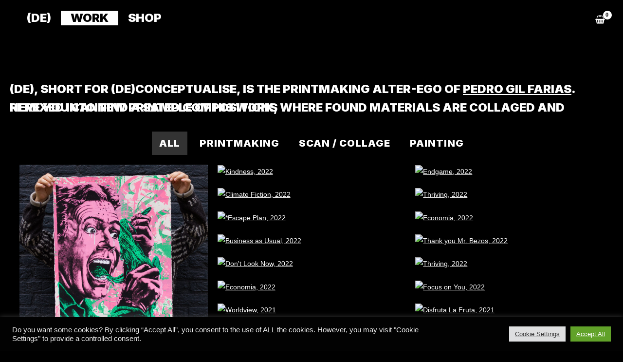

--- FILE ---
content_type: text/css
request_url: https://deconceptualise.com/wp-content/uploads/elementor/css/post-453.css?ver=1768948661
body_size: 610
content:
.elementor-453 .elementor-element.elementor-element-5e0bcd0{--display:flex;--flex-direction:column;--container-widget-width:100%;--container-widget-height:initial;--container-widget-flex-grow:0;--container-widget-align-self:initial;--flex-wrap-mobile:wrap;--gap:0px 20px;--row-gap:0px;--column-gap:20px;--margin-top:50px;--margin-bottom:0px;--margin-left:0px;--margin-right:0px;--padding-top:0px;--padding-bottom:0px;--padding-left:0px;--padding-right:0px;}.elementor-widget-text-editor{font-family:var( --e-global-typography-text-font-family ), Sans-serif;font-weight:var( --e-global-typography-text-font-weight );color:var( --e-global-color-text );}.elementor-widget-text-editor.elementor-drop-cap-view-stacked .elementor-drop-cap{background-color:var( --e-global-color-primary );}.elementor-widget-text-editor.elementor-drop-cap-view-framed .elementor-drop-cap, .elementor-widget-text-editor.elementor-drop-cap-view-default .elementor-drop-cap{color:var( --e-global-color-primary );border-color:var( --e-global-color-primary );}.elementor-453 .elementor-element.elementor-element-f88c3eb{font-family:"Inter", Sans-serif;font-size:24px;font-weight:900;line-height:0px;color:var( --e-global-color-astglobalcolor5 );}.elementor-widget-eael-filterable-gallery .fg-caption-head .fg-item-price{font-family:var( --e-global-typography-text-font-family ), Sans-serif;font-weight:var( --e-global-typography-text-font-weight );}.elementor-widget-eael-filterable-gallery .fg-caption-head .fg-item-ratings{font-family:var( --e-global-typography-text-font-family ), Sans-serif;font-weight:var( --e-global-typography-text-font-weight );}.elementor-widget-eael-filterable-gallery .fg-item-category span{font-family:var( --e-global-typography-text-font-family ), Sans-serif;font-weight:var( --e-global-typography-text-font-weight );}.elementor-widget-eael-filterable-gallery .fg-filter-trigger > span{font-family:var( --e-global-typography-text-font-family ), Sans-serif;font-weight:var( --e-global-typography-text-font-weight );}.elementor-widget-eael-filterable-gallery .fg-layout-3-filter-controls li.control{font-family:var( --e-global-typography-text-font-family ), Sans-serif;font-weight:var( --e-global-typography-text-font-weight );}.elementor-widget-eael-filterable-gallery .eael-gallery-load-more .eael-filterable-gallery-load-more-text{font-family:var( --e-global-typography-text-font-family ), Sans-serif;font-weight:var( --e-global-typography-text-font-weight );}.elementor-453 .elementor-element.elementor-element-5cbcff2 .eael-filterable-gallery-loadmore{text-align:center;}.elementor-453 .elementor-element.elementor-element-5cbcff2 .eael-filter-gallery-wrapper{background-color:var( --e-global-color-primary );border-style:none;border-radius:0px;}.elementor-453 .elementor-element.elementor-element-5cbcff2 .eael-filter-gallery-control ul li.control{font-family:"Inter", Sans-serif;font-size:20px;font-weight:900;color:var( --e-global-color-astglobalcolor5 );}.elementor-453 .elementor-element.elementor-element-5cbcff2 .eael-filter-gallery-control ul > li.control{border-radius:0px;}.elementor-453 .elementor-element.elementor-element-5cbcff2 .eael-filter-gallery-control ul li.active{color:#fff;}.elementor-453 .elementor-element.elementor-element-5cbcff2 .eael-filter-gallery-control ul li.control.active{background:#333;border-radius:0px;}.elementor-453 .elementor-element.elementor-element-5cbcff2 .eael-filterable-gallery-item-wrap .eael-gallery-grid-item, 
                .elementor-453 .elementor-element.elementor-element-5cbcff2 .eael-filterable-gallery-item-wrap .eael-grid-fg-box,
                .elementor-453 .elementor-element.elementor-element-5cbcff2 .eael-filterable-gallery-item-wrap .eael-hg-grid__cell-img{border-style:none;}.elementor-453 .elementor-element.elementor-element-5cbcff2 .eael-filterable-gallery-item-wrap .eael-gallery-grid-item, 
                    .elementor-453 .elementor-element.elementor-element-5cbcff2 .eael-filterable-gallery-item-wrap .eael-grid-fg-box,
                    .elementor-453 .elementor-element.elementor-element-5cbcff2 .eael-filterable-gallery-item-wrap .eael-hg-grid__cell-img{border-radius:0px;}.elementor-453 .elementor-element.elementor-element-5cbcff2 .gallery-item-caption-wrap .gallery-item-hoverer-bg{background-color:var( --e-global-color-primary );}.elementor-453 .elementor-element.elementor-element-5cbcff2 .gallery-item-caption-wrap.caption-style-hoverer .fg-item-title{color:#ffffff;font-family:"Inter", Sans-serif;font-size:24px;font-weight:900;}.elementor-453 .elementor-element.elementor-element-5cbcff2 .gallery-item-caption-wrap.caption-style-hoverer .fg-item-content{color:#ffffff;font-size:14px;}.elementor-453 .elementor-element.elementor-element-5cbcff2 .video-popup-bg{background-color:rgba(0, 0, 0, .7);}.elementor-453 .elementor-element.elementor-element-5cbcff2 .video-popup:hover > img{transform:scale(1.1);}.elementor-453 .elementor-element.elementor-element-5cbcff2 .gallery-item-caption-wrap .gallery-item-buttons > a span{background:#ff622a;color:#fff;height:50px;line-height:50px;width:50px;font-size:18px;border-radius:100px;transition:300ms;}.elementor-453 .elementor-element.elementor-element-5cbcff2 .gallery-item-caption-wrap .gallery-item-buttons > a span img{height:18px;width:18px;}.elementor-453 .elementor-element.elementor-element-5cbcff2 .gallery-item-caption-wrap .gallery-item-buttons > a span:hover{background:#ff622a;color:#fff;border-radius:100px;}.elementor-453 .elementor-element.elementor-element-5cbcff2 #eael-fg-no-items-found{text-align:center;color:#858e9a;border-radius:0px;}.elementor-453 .elementor-element.elementor-element-5cbcff2 .eael-gallery-load-more .eael-filterable-gallery-load-more-icon{font-size:15px;}.elementor-453 .elementor-element.elementor-element-5cbcff2 .eael-gallery-load-more img.eael-filterable-gallery-load-more-icon{height:15px;width:15px;}.elementor-453 .elementor-element.elementor-element-5cbcff2 .eael-gallery-load-more{background-color:#333;color:#fff;}:root{--page-title-display:none;}